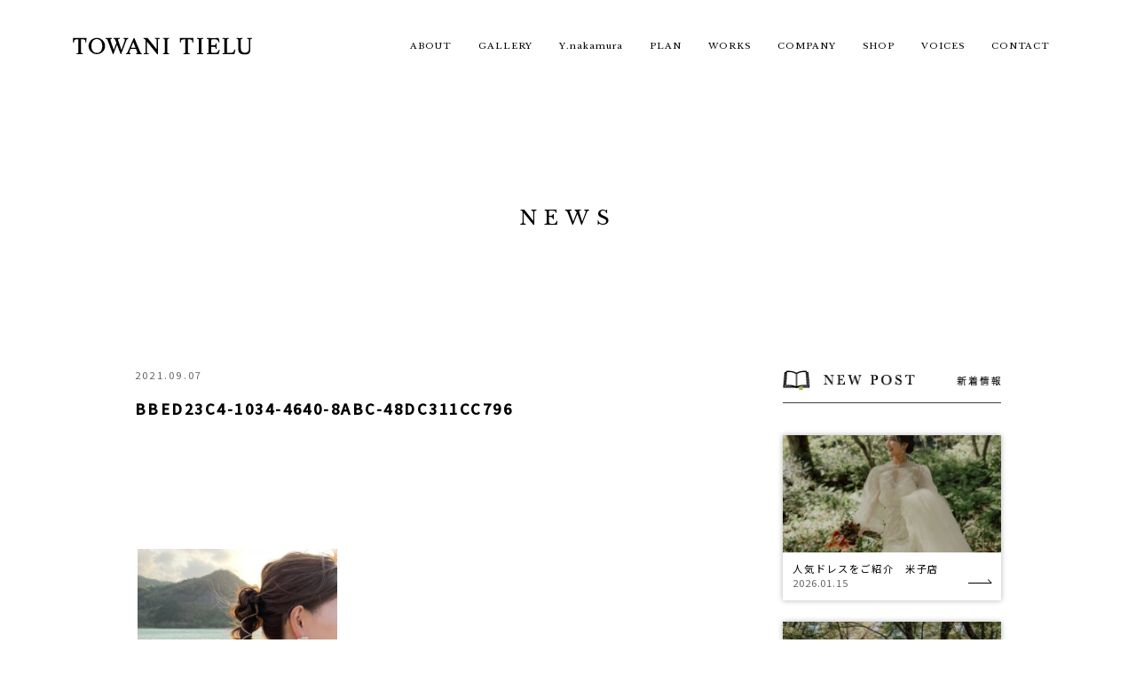

--- FILE ---
content_type: text/html; charset=UTF-8
request_url: https://towani-t.com/2021/09/07/vis-classica/bbed23c4-1034-4640-8abc-48dc311cc796/
body_size: 10037
content:
<!DOCTYPE html>
<html lang="ja" class="no-js">
<head>
  <meta charset="UTF-8">
  <base href="https://towani-t.com/wp-content/themes/towani-theme/">

  <meta http-equiv="x-ua-compatible" content="ie=edge">
  <meta name="viewport" content="width=device-width, initial-scale=1">
  <meta name="format-detection" content="telephone=no">
  

<link rel="apple-touch-icon" sizes="180x180" href="!cache/favicon/apple-touch-icon.png">
<link rel="icon" type="image/png" sizes="32x32" href="!cache/favicon/favicon-32x32.png">
<link rel="icon" type="image/png" sizes="16x16" href="!cache/favicon/favicon-16x16.png">
<link rel="manifest" href="!cache/favicon/site.webmanifest">
<link rel="mask-icon" href="!cache/favicon/safari-pinned-tab.svg" color="#5bbad5">
<link rel="shortcut icon" href="!cache/favicon/favicon.ico">
<meta name="msapplication-TileColor" content="#2b5797">
<meta name="msapplication-config" content="!cache/favicon/browserconfig.xml">
<meta name="theme-color" content="#ffffff">
  
    <link href="https://fonts.googleapis.com/css?family=Noto+Sans+JP:400,500" rel="stylesheet">
  <link href="https://fonts.googleapis.com/css?family=Noto+Serif+JP:400,500" rel="stylesheet">
    <link href="https://fonts.googleapis.com/css?family=Libre+Baskerville" rel="stylesheet">
  <link href="css/css/lightbox.css" rel="stylesheet" type="text/css">
<link rel="stylesheet" href="https://towani-t.com/wp-content/themes/towani-theme/css/style.css?1761790716">


  <!--[if lt IE 9]>
  <script src="//cdnjs.cloudflare.com/ajax/libs/html5shiv/3.7.2/html5shiv.min.js"></script>
  <script src="//cdnjs.cloudflare.com/ajax/libs/respond.js/1.4.2/respond.min.js"></script>
  <![endif]-->

<!-- auto -->
<title>BBED23C4-1034-4640-8ABC-48DC311CC796 | TOWANI TIELU（トワニーティエル）</title>

		<!-- All in One SEO 4.8.6 - aioseo.com -->
	<meta name="robots" content="max-image-preview:large" />
	<meta name="author" content="towanitielu"/>
	<link rel="canonical" href="https://towani-t.com/2021/09/07/vis-classica/bbed23c4-1034-4640-8abc-48dc311cc796/" />
	<meta name="generator" content="All in One SEO (AIOSEO) 4.8.6" />
		<script type="application/ld+json" class="aioseo-schema">
			{"@context":"https:\/\/schema.org","@graph":[{"@type":"BreadcrumbList","@id":"https:\/\/towani-t.com\/2021\/09\/07\/vis-classica\/bbed23c4-1034-4640-8abc-48dc311cc796\/#breadcrumblist","itemListElement":[{"@type":"ListItem","@id":"https:\/\/towani-t.com#listItem","position":1,"name":"Home","item":"https:\/\/towani-t.com","nextItem":{"@type":"ListItem","@id":"https:\/\/towani-t.com\/2021\/09\/07\/vis-classica\/bbed23c4-1034-4640-8abc-48dc311cc796\/#listItem","name":"BBED23C4-1034-4640-8ABC-48DC311CC796"}},{"@type":"ListItem","@id":"https:\/\/towani-t.com\/2021\/09\/07\/vis-classica\/bbed23c4-1034-4640-8abc-48dc311cc796\/#listItem","position":2,"name":"BBED23C4-1034-4640-8ABC-48DC311CC796","previousItem":{"@type":"ListItem","@id":"https:\/\/towani-t.com#listItem","name":"Home"}}]},{"@type":"ItemPage","@id":"https:\/\/towani-t.com\/2021\/09\/07\/vis-classica\/bbed23c4-1034-4640-8abc-48dc311cc796\/#itempage","url":"https:\/\/towani-t.com\/2021\/09\/07\/vis-classica\/bbed23c4-1034-4640-8abc-48dc311cc796\/","name":"BBED23C4-1034-4640-8ABC-48DC311CC796 | TOWANI TIELU\uff08\u30c8\u30ef\u30cb\u30fc\u30c6\u30a3\u30a8\u30eb\uff09","inLanguage":"ja","isPartOf":{"@id":"https:\/\/towani-t.com\/#website"},"breadcrumb":{"@id":"https:\/\/towani-t.com\/2021\/09\/07\/vis-classica\/bbed23c4-1034-4640-8abc-48dc311cc796\/#breadcrumblist"},"author":{"@id":"https:\/\/towani-t.com\/author\/towanitielu\/#author"},"creator":{"@id":"https:\/\/towani-t.com\/author\/towanitielu\/#author"},"datePublished":"2021-09-07T18:26:53+09:00","dateModified":"2021-09-07T18:26:53+09:00"},{"@type":"Organization","@id":"https:\/\/towani-t.com\/#organization","name":"TOWANI TIELU\uff08\u30c8\u30ef\u30cb\u30fc\u30c6\u30a3\u30a8\u30eb\uff09","description":"\u9ce5\u53d6\u770c\u5009\u5409\u5e02\u3001\u7c73\u5b50\u5e02\u306b\u5e97\u8217\u3092\u69cb\u3048\u308b\u30d6\u30e9\u30a4\u30c0\u30eb\u8863\u88f3\uff08\u30a6\u30a8\u30c7\u30a3\u30f3\u30b0\u30c9\u30ec\u30b9\u3001\u548c\u88c5\u3001\u767d\u7121\u57a2\u3001\u8272\u6253\u3061\u639b\u3051\uff09\u3001\u632f\u8896\u306a\u3069\u3092\u6271\u3046\u30bb\u30ec\u30af\u30c8\u30b7\u30e7\u30c3\u30d7\u3067\u3059\u3002 \u30a6\u30a8\u30c7\u30a3\u30f3\u30b0\u30c9\u30ec\u30b9\u3001\u30ab\u30e9\u30fc\u30c9\u30ec\u30b9\u3067\u5727\u5012\u7684\u306a\u4eba\u6c17\u3092\u8a87\u308b\u3001\u30c7\u30b6\u30a4\u30ca\u30fc\u5c71\u57ce\u8449\u5b50\u30d7\u30ed\u30c7\u30e5\u30fc\u30b9Leaf for Brides\uff08\u30ea\u30fc\u30d5\u30d5\u30a9\u30fc\u30d6\u30e9\u30a4\u30ba\uff09\u306e\u6b63\u898f\u53d6\u6271\u3044\u5e97\u3002 \u30c8\u30fc\u30bf\u30eb\u30d3\u30e5\u30fc\u30c6\u30a3\u30fc\u306e\u30d7\u30ed\u30d5\u30a7\u30c3\u30b7\u30e7\u30ca\u30eb\u30c1\u30fc\u30e0\u306e\u30d6\u30e9\u30a4\u30c0\u30eb\u30d8\u30a2\u30e1\u30a4\u30af\u30a2\u30fc\u30c6\u30a3\u30b9\u30c8\u3001\u30a6\u30a8\u30c7\u30a3\u30f3\u30b0\u30b9\u30bf\u30a4\u30ea\u30b9\u30c8\u304c\u7d50\u5a5a\u5f0f\u3092\u304a\u624b\u4f1d\u3044\u3057\u307e\u3059\u3002","url":"https:\/\/towani-t.com\/"},{"@type":"Person","@id":"https:\/\/towani-t.com\/author\/towanitielu\/#author","url":"https:\/\/towani-t.com\/author\/towanitielu\/","name":"towanitielu","image":{"@type":"ImageObject","@id":"https:\/\/towani-t.com\/2021\/09\/07\/vis-classica\/bbed23c4-1034-4640-8abc-48dc311cc796\/#authorImage","url":"https:\/\/secure.gravatar.com\/avatar\/f4a648c984021b268f96babad952a0e7?s=96&d=mm&r=g","width":96,"height":96,"caption":"towanitielu"}},{"@type":"WebSite","@id":"https:\/\/towani-t.com\/#website","url":"https:\/\/towani-t.com\/","name":"TOWANI TIELU\uff08\u30c8\u30ef\u30cb\u30fc\u30c6\u30a3\u30a8\u30eb\uff09","description":"\u9ce5\u53d6\u770c\u5009\u5409\u5e02\u3001\u7c73\u5b50\u5e02\u306b\u5e97\u8217\u3092\u69cb\u3048\u308b\u30d6\u30e9\u30a4\u30c0\u30eb\u8863\u88f3\uff08\u30a6\u30a8\u30c7\u30a3\u30f3\u30b0\u30c9\u30ec\u30b9\u3001\u548c\u88c5\u3001\u767d\u7121\u57a2\u3001\u8272\u6253\u3061\u639b\u3051\uff09\u3001\u632f\u8896\u306a\u3069\u3092\u6271\u3046\u30bb\u30ec\u30af\u30c8\u30b7\u30e7\u30c3\u30d7\u3067\u3059\u3002 \u30a6\u30a8\u30c7\u30a3\u30f3\u30b0\u30c9\u30ec\u30b9\u3001\u30ab\u30e9\u30fc\u30c9\u30ec\u30b9\u3067\u5727\u5012\u7684\u306a\u4eba\u6c17\u3092\u8a87\u308b\u3001\u30c7\u30b6\u30a4\u30ca\u30fc\u5c71\u57ce\u8449\u5b50\u30d7\u30ed\u30c7\u30e5\u30fc\u30b9Leaf for Brides\uff08\u30ea\u30fc\u30d5\u30d5\u30a9\u30fc\u30d6\u30e9\u30a4\u30ba\uff09\u306e\u6b63\u898f\u53d6\u6271\u3044\u5e97\u3002 \u30c8\u30fc\u30bf\u30eb\u30d3\u30e5\u30fc\u30c6\u30a3\u30fc\u306e\u30d7\u30ed\u30d5\u30a7\u30c3\u30b7\u30e7\u30ca\u30eb\u30c1\u30fc\u30e0\u306e\u30d6\u30e9\u30a4\u30c0\u30eb\u30d8\u30a2\u30e1\u30a4\u30af\u30a2\u30fc\u30c6\u30a3\u30b9\u30c8\u3001\u30a6\u30a8\u30c7\u30a3\u30f3\u30b0\u30b9\u30bf\u30a4\u30ea\u30b9\u30c8\u304c\u7d50\u5a5a\u5f0f\u3092\u304a\u624b\u4f1d\u3044\u3057\u307e\u3059\u3002","inLanguage":"ja","publisher":{"@id":"https:\/\/towani-t.com\/#organization"}}]}
		</script>
		<!-- All in One SEO -->

<link rel='dns-prefetch' href='//ajax.googleapis.com' />
<link rel='stylesheet' id='sbi_styles-css' href='https://towani-t.com/wp-content/plugins/instagram-feed-pro/css/sbi-styles.min.css?ver=6.8.1' type='text/css' media='all' />
<link rel='stylesheet' id='wp-block-library-css' href='https://towani-t.com/wp-includes/css/dist/block-library/style.min.css?ver=6.2.8' type='text/css' media='all' />
<link rel='stylesheet' id='classic-theme-styles-css' href='https://towani-t.com/wp-includes/css/classic-themes.min.css?ver=6.2.8' type='text/css' media='all' />
<style id='global-styles-inline-css' type='text/css'>
body{--wp--preset--color--black: #000000;--wp--preset--color--cyan-bluish-gray: #abb8c3;--wp--preset--color--white: #ffffff;--wp--preset--color--pale-pink: #f78da7;--wp--preset--color--vivid-red: #cf2e2e;--wp--preset--color--luminous-vivid-orange: #ff6900;--wp--preset--color--luminous-vivid-amber: #fcb900;--wp--preset--color--light-green-cyan: #7bdcb5;--wp--preset--color--vivid-green-cyan: #00d084;--wp--preset--color--pale-cyan-blue: #8ed1fc;--wp--preset--color--vivid-cyan-blue: #0693e3;--wp--preset--color--vivid-purple: #9b51e0;--wp--preset--gradient--vivid-cyan-blue-to-vivid-purple: linear-gradient(135deg,rgba(6,147,227,1) 0%,rgb(155,81,224) 100%);--wp--preset--gradient--light-green-cyan-to-vivid-green-cyan: linear-gradient(135deg,rgb(122,220,180) 0%,rgb(0,208,130) 100%);--wp--preset--gradient--luminous-vivid-amber-to-luminous-vivid-orange: linear-gradient(135deg,rgba(252,185,0,1) 0%,rgba(255,105,0,1) 100%);--wp--preset--gradient--luminous-vivid-orange-to-vivid-red: linear-gradient(135deg,rgba(255,105,0,1) 0%,rgb(207,46,46) 100%);--wp--preset--gradient--very-light-gray-to-cyan-bluish-gray: linear-gradient(135deg,rgb(238,238,238) 0%,rgb(169,184,195) 100%);--wp--preset--gradient--cool-to-warm-spectrum: linear-gradient(135deg,rgb(74,234,220) 0%,rgb(151,120,209) 20%,rgb(207,42,186) 40%,rgb(238,44,130) 60%,rgb(251,105,98) 80%,rgb(254,248,76) 100%);--wp--preset--gradient--blush-light-purple: linear-gradient(135deg,rgb(255,206,236) 0%,rgb(152,150,240) 100%);--wp--preset--gradient--blush-bordeaux: linear-gradient(135deg,rgb(254,205,165) 0%,rgb(254,45,45) 50%,rgb(107,0,62) 100%);--wp--preset--gradient--luminous-dusk: linear-gradient(135deg,rgb(255,203,112) 0%,rgb(199,81,192) 50%,rgb(65,88,208) 100%);--wp--preset--gradient--pale-ocean: linear-gradient(135deg,rgb(255,245,203) 0%,rgb(182,227,212) 50%,rgb(51,167,181) 100%);--wp--preset--gradient--electric-grass: linear-gradient(135deg,rgb(202,248,128) 0%,rgb(113,206,126) 100%);--wp--preset--gradient--midnight: linear-gradient(135deg,rgb(2,3,129) 0%,rgb(40,116,252) 100%);--wp--preset--duotone--dark-grayscale: url('#wp-duotone-dark-grayscale');--wp--preset--duotone--grayscale: url('#wp-duotone-grayscale');--wp--preset--duotone--purple-yellow: url('#wp-duotone-purple-yellow');--wp--preset--duotone--blue-red: url('#wp-duotone-blue-red');--wp--preset--duotone--midnight: url('#wp-duotone-midnight');--wp--preset--duotone--magenta-yellow: url('#wp-duotone-magenta-yellow');--wp--preset--duotone--purple-green: url('#wp-duotone-purple-green');--wp--preset--duotone--blue-orange: url('#wp-duotone-blue-orange');--wp--preset--font-size--small: 13px;--wp--preset--font-size--medium: 20px;--wp--preset--font-size--large: 36px;--wp--preset--font-size--x-large: 42px;--wp--preset--spacing--20: 0.44rem;--wp--preset--spacing--30: 0.67rem;--wp--preset--spacing--40: 1rem;--wp--preset--spacing--50: 1.5rem;--wp--preset--spacing--60: 2.25rem;--wp--preset--spacing--70: 3.38rem;--wp--preset--spacing--80: 5.06rem;--wp--preset--shadow--natural: 6px 6px 9px rgba(0, 0, 0, 0.2);--wp--preset--shadow--deep: 12px 12px 50px rgba(0, 0, 0, 0.4);--wp--preset--shadow--sharp: 6px 6px 0px rgba(0, 0, 0, 0.2);--wp--preset--shadow--outlined: 6px 6px 0px -3px rgba(255, 255, 255, 1), 6px 6px rgba(0, 0, 0, 1);--wp--preset--shadow--crisp: 6px 6px 0px rgba(0, 0, 0, 1);}:where(.is-layout-flex){gap: 0.5em;}body .is-layout-flow > .alignleft{float: left;margin-inline-start: 0;margin-inline-end: 2em;}body .is-layout-flow > .alignright{float: right;margin-inline-start: 2em;margin-inline-end: 0;}body .is-layout-flow > .aligncenter{margin-left: auto !important;margin-right: auto !important;}body .is-layout-constrained > .alignleft{float: left;margin-inline-start: 0;margin-inline-end: 2em;}body .is-layout-constrained > .alignright{float: right;margin-inline-start: 2em;margin-inline-end: 0;}body .is-layout-constrained > .aligncenter{margin-left: auto !important;margin-right: auto !important;}body .is-layout-constrained > :where(:not(.alignleft):not(.alignright):not(.alignfull)){max-width: var(--wp--style--global--content-size);margin-left: auto !important;margin-right: auto !important;}body .is-layout-constrained > .alignwide{max-width: var(--wp--style--global--wide-size);}body .is-layout-flex{display: flex;}body .is-layout-flex{flex-wrap: wrap;align-items: center;}body .is-layout-flex > *{margin: 0;}:where(.wp-block-columns.is-layout-flex){gap: 2em;}.has-black-color{color: var(--wp--preset--color--black) !important;}.has-cyan-bluish-gray-color{color: var(--wp--preset--color--cyan-bluish-gray) !important;}.has-white-color{color: var(--wp--preset--color--white) !important;}.has-pale-pink-color{color: var(--wp--preset--color--pale-pink) !important;}.has-vivid-red-color{color: var(--wp--preset--color--vivid-red) !important;}.has-luminous-vivid-orange-color{color: var(--wp--preset--color--luminous-vivid-orange) !important;}.has-luminous-vivid-amber-color{color: var(--wp--preset--color--luminous-vivid-amber) !important;}.has-light-green-cyan-color{color: var(--wp--preset--color--light-green-cyan) !important;}.has-vivid-green-cyan-color{color: var(--wp--preset--color--vivid-green-cyan) !important;}.has-pale-cyan-blue-color{color: var(--wp--preset--color--pale-cyan-blue) !important;}.has-vivid-cyan-blue-color{color: var(--wp--preset--color--vivid-cyan-blue) !important;}.has-vivid-purple-color{color: var(--wp--preset--color--vivid-purple) !important;}.has-black-background-color{background-color: var(--wp--preset--color--black) !important;}.has-cyan-bluish-gray-background-color{background-color: var(--wp--preset--color--cyan-bluish-gray) !important;}.has-white-background-color{background-color: var(--wp--preset--color--white) !important;}.has-pale-pink-background-color{background-color: var(--wp--preset--color--pale-pink) !important;}.has-vivid-red-background-color{background-color: var(--wp--preset--color--vivid-red) !important;}.has-luminous-vivid-orange-background-color{background-color: var(--wp--preset--color--luminous-vivid-orange) !important;}.has-luminous-vivid-amber-background-color{background-color: var(--wp--preset--color--luminous-vivid-amber) !important;}.has-light-green-cyan-background-color{background-color: var(--wp--preset--color--light-green-cyan) !important;}.has-vivid-green-cyan-background-color{background-color: var(--wp--preset--color--vivid-green-cyan) !important;}.has-pale-cyan-blue-background-color{background-color: var(--wp--preset--color--pale-cyan-blue) !important;}.has-vivid-cyan-blue-background-color{background-color: var(--wp--preset--color--vivid-cyan-blue) !important;}.has-vivid-purple-background-color{background-color: var(--wp--preset--color--vivid-purple) !important;}.has-black-border-color{border-color: var(--wp--preset--color--black) !important;}.has-cyan-bluish-gray-border-color{border-color: var(--wp--preset--color--cyan-bluish-gray) !important;}.has-white-border-color{border-color: var(--wp--preset--color--white) !important;}.has-pale-pink-border-color{border-color: var(--wp--preset--color--pale-pink) !important;}.has-vivid-red-border-color{border-color: var(--wp--preset--color--vivid-red) !important;}.has-luminous-vivid-orange-border-color{border-color: var(--wp--preset--color--luminous-vivid-orange) !important;}.has-luminous-vivid-amber-border-color{border-color: var(--wp--preset--color--luminous-vivid-amber) !important;}.has-light-green-cyan-border-color{border-color: var(--wp--preset--color--light-green-cyan) !important;}.has-vivid-green-cyan-border-color{border-color: var(--wp--preset--color--vivid-green-cyan) !important;}.has-pale-cyan-blue-border-color{border-color: var(--wp--preset--color--pale-cyan-blue) !important;}.has-vivid-cyan-blue-border-color{border-color: var(--wp--preset--color--vivid-cyan-blue) !important;}.has-vivid-purple-border-color{border-color: var(--wp--preset--color--vivid-purple) !important;}.has-vivid-cyan-blue-to-vivid-purple-gradient-background{background: var(--wp--preset--gradient--vivid-cyan-blue-to-vivid-purple) !important;}.has-light-green-cyan-to-vivid-green-cyan-gradient-background{background: var(--wp--preset--gradient--light-green-cyan-to-vivid-green-cyan) !important;}.has-luminous-vivid-amber-to-luminous-vivid-orange-gradient-background{background: var(--wp--preset--gradient--luminous-vivid-amber-to-luminous-vivid-orange) !important;}.has-luminous-vivid-orange-to-vivid-red-gradient-background{background: var(--wp--preset--gradient--luminous-vivid-orange-to-vivid-red) !important;}.has-very-light-gray-to-cyan-bluish-gray-gradient-background{background: var(--wp--preset--gradient--very-light-gray-to-cyan-bluish-gray) !important;}.has-cool-to-warm-spectrum-gradient-background{background: var(--wp--preset--gradient--cool-to-warm-spectrum) !important;}.has-blush-light-purple-gradient-background{background: var(--wp--preset--gradient--blush-light-purple) !important;}.has-blush-bordeaux-gradient-background{background: var(--wp--preset--gradient--blush-bordeaux) !important;}.has-luminous-dusk-gradient-background{background: var(--wp--preset--gradient--luminous-dusk) !important;}.has-pale-ocean-gradient-background{background: var(--wp--preset--gradient--pale-ocean) !important;}.has-electric-grass-gradient-background{background: var(--wp--preset--gradient--electric-grass) !important;}.has-midnight-gradient-background{background: var(--wp--preset--gradient--midnight) !important;}.has-small-font-size{font-size: var(--wp--preset--font-size--small) !important;}.has-medium-font-size{font-size: var(--wp--preset--font-size--medium) !important;}.has-large-font-size{font-size: var(--wp--preset--font-size--large) !important;}.has-x-large-font-size{font-size: var(--wp--preset--font-size--x-large) !important;}
.wp-block-navigation a:where(:not(.wp-element-button)){color: inherit;}
:where(.wp-block-columns.is-layout-flex){gap: 2em;}
.wp-block-pullquote{font-size: 1.5em;line-height: 1.6;}
</style>
<link rel='stylesheet' id='contact-form-7-css' href='https://towani-t.com/wp-content/plugins/contact-form-7/includes/css/styles.css?ver=5.7.7' type='text/css' media='all' />
<link rel="https://api.w.org/" href="https://towani-t.com/wp-json/" /><link rel="alternate" type="application/json" href="https://towani-t.com/wp-json/wp/v2/media/3146" /><link rel='shortlink' href='https://towani-t.com/?p=3146' />
<link rel="alternate" type="application/json+oembed" href="https://towani-t.com/wp-json/oembed/1.0/embed?url=https%3A%2F%2Ftowani-t.com%2F2021%2F09%2F07%2Fvis-classica%2Fbbed23c4-1034-4640-8abc-48dc311cc796%2F" />
<link rel="alternate" type="text/xml+oembed" href="https://towani-t.com/wp-json/oembed/1.0/embed?url=https%3A%2F%2Ftowani-t.com%2F2021%2F09%2F07%2Fvis-classica%2Fbbed23c4-1034-4640-8abc-48dc311cc796%2F&#038;format=xml" />
<meta http-equiv="content-language" content="ja">
<meta name="Date" content="2021-09-07T18:26:53+0900">
<meta name="rating" content="general">
<script>!function(){var e,t,n,o,s,i,a,r="iQ5Pn",c="scroll-",d=c+"top",f=c+"bottom",p="down",l="load",u="first-",g="tablet",m="DOMContentLoaded",v="edge",L="crios",w="safari",b="apple",E="object-fit",O="undefined",h="support-",I=window,y=document,j=y.createElement("p"),C=(I.addEventListener,y.getElementsByTagName("html")[0]),S=navigator.userAgent.toLowerCase(),D=0;function M(){e=I.pageYOffset,T()}function P(){typeof e==O?M():((t=I.pageYOffset)<e?(B(c+"up"),F(c+p)):e<t&&(B(c+p),F(c+"up")),e=t)}function T(){0==I.pageYOffset?B(d):F(d),typeof n!==O&&(I.pageYOffset+I.innerHeight>=n.height()?B(f):F(f))}function Y(e){return-1<S.indexOf(e.toLowerCase())}I.addEventListener("scroll",(s=P,i=100,a=Date.now(),function(){a+i-Date.now()<0&&(s(),a=Date.now())})),I.addEventListener("resize",M),y.addEventListener(m,P),setInterval(T,500),F("no-js"),B("js"),B("enable-javascript"),I.addEventListener(l,function(){B("window-"+l)}),y.addEventListener(m,function(){B("document-ready"),n=$(y)}),-1<location.host.indexOf("test.magicword.jp")&&B("test-server"),I.HTMLPictureElement&&B(h+"picture"),j.style.cssText=E+":cover",j.style.length&&B("support-css-"+E),Y(o="Googlebot")&&(N("bot"),N(o)),Y(o="bingbot")&&(N("bot"),N(o)),Y("Mac OS X")&&(N("mac"),N(b),Y(w)&&(Y("Chrome")||Y("Gecko")||N(w))),Y(v)&&N(v),(Y("MSIE")||Y("Trident"))&&N("ie"),Y(o="iPhone")&&(N(o),N("ios"),N(b),Y(L)||N(w),D=1),Y(o="iPad")&&(N(o),N("ios"),N(g),N(b),Y(L)||N(w),D=1),Y(o="Android")&&(N(o),D=1,Y("mobile")||N(g)),N(D?"sp":"pc"),(Y("FBAN")||Y("FBIOS"))&&N("app-fb"),Y(o="LINE")&&N("app-"+o);var x=localStorage,A=sessionStorage;function B(e){C.classList.add(e)}function N(e){B("ua-"+e.toLowerCase())}function F(e){C.classList.remove(e)}x.getItem(r)||(B(u+"visit"),x.setItem(r,1)),A.getItem(r)||(B(u+"session"),A.setItem(r,1))}();</script>
  <!-- Google tag (gtag.js) -->
  <script async src="https://www.googletagmanager.com/gtag/js?id=G-0KN60ZS3B5"></script>
  <script>
    window.dataLayer = window.dataLayer || [];
    function gtag(){dataLayer.push(arguments);}
    gtag('js', new Date());

    gtag('config', 'UA-74587354-35');
    gtag('config', 'G-0KN60ZS3B5');
  </script><style>/*ATF*/@font-face{font-family:"Yu Gothic";src:local("Yu Gothic Medium");font-weight:100}@font-face{font-family:"Yu Gothic";src:local("Yu Gothic Medium");font-weight:200}@font-face{font-family:"Yu Gothic";src:local("Yu Gothic Medium");font-weight:300}@font-face{font-family:"Yu Gothic";src:local("Yu Gothic Medium");font-weight:400}@font-face{font-family:"Yu Gothic";src:local("Yu Gothic Bold");font-weight:bold}@font-face{font-family:"Noto Sans JP";src:local("Noto Sans CJK JP"),local("源ノ角ゴシック JP");font-display:swap}@font-face{font-family:"Noto Serif JP";src:local("Noto Serif CJK JP"),local("源氏ノ明朝");font-display:swap}html,body{font-family:"Noto Sans JP","Yu Gothic","ヒラギノ角ゴ Pro W3", "Hiragino Kaku Gothic Pro", "メイリオ", Meiryo, Osaka, "小塚ゴシック Pro", "MS Pゴシック", "MS PGothic","Droid Sans Mono",sans-serif}@media all and (-ms-high-contrast: none){html{font-family:Verdana, Meiryo, sans-serif}}@media all and (-ms-high-contrast: active){html{font-family:Verdana, Meiryo, sans-serif}}i,.i{font-style:normal;font-family:'Noto Serif JP',"Hiragino Mincho ProN", "HG明朝E", "ＭＳ Ｐ明朝", "MS PMincho", serif}main,article,aside,details,figcaption,figure,footer,header,hgroup,hr,menu,nav,section{display:block}a,hr{padding:0}abbr,address,article,aside,audio,b,blockquote,body,canvas,caption,cite,code,dd,del,details,dfn,div,dl,dt,em,fieldset,figcaption,figure,footer,form,h1,h2,h3,h4,h5,h6,header,hgroup,html,i,iframe,img,ins,kbd,label,legend,li,mark,menu,nav,object,ol,p,pre,q,samp,section,small,span,strong,sub,summary,sup,table,tbody,td,tfoot,th,thead,time,tr,ul,var,video{margin:0;padding:0;border:0;outline:0;font-size:100%;vertical-align:baseline;background:0 0}ins,mark{background-color:#ff9;color:#000}body{line-height:1}nav ul{list-style:none}blockquote,q{quotes:none}blockquote:after,blockquote:before,q:after,q:before{content:'';content:none}a{margin:0;font-size:100%;vertical-align:baseline;background:0 0}ins{text-decoration:none}mark{font-style:italic;font-weight:700}del{text-decoration:line-through}abbr[title],dfn[title]{border-bottom:1px dotted;cursor:help}table{border-collapse:collapse;border-spacing:0}hr{height:1px;border:0;border-top:1px solid #ccc;margin:1em 0}input,select{vertical-align:middle}a,a:link,a:visited,a:hover,a:active{color:inherit;text-decoration:none}ul,ol{list-style-type:none;display:block}address,caption,cite,code,dfn,em,strong,th,var{font-style:normal;font-weight:normal}*,*:before,*:after{-webkit-box-sizing:border-box;box-sizing:border-box}p{word-break:normal}u{display:inline-block;white-space:nowrap;text-decoration:none}img{height:auto}p,a,li,dt,dd,h1,h2,h3,h4,h5,h6{-webkit-font-smoothing:antialiased}html{-webkit-text-size-adjust:100%}html.ua-sp input,html.ua-sp textarea,html.ua-sp select,html.ua-sp button{-webkit-appearance:none;border-radius:0}a{-webkit-tap-highlight-color:rgba(255,255,255,0.3)}:root{font-size:16px}:root{font-size:12px}html,body{width:100%;-webkit-overflow-scrolling:touch}</style>
<!-- /auto -->
</head>
  <style>
  html.js img, html.js .img{
    opacity: 1;
  }
</style>
<body class="attachment attachment-template-default single single-attachment postid-3146 attachmentid-3146 attachment-jpeg attachment-bbed23c4-1034-4640-8abc-48dc311cc796 posttype-attachment attachment--child template-single-php" itemscope itemtype="http://schema.org/WebPage">
    <div class="main-header-wrap">
    <header class="main-header sp-none" role="banner" itemscope itemtype="http://schema.org/WPHeader">
      <h1 itemscope itemtype="http://schema.org/Organization"><a href="/"><img src="image/common/logo.png" srcset="image/common/logo.png 1x,image/common/logo@2x.png 2x" alt="TOWANI TIELU"/></a></h1>
      <nav class="pc-nav" role="navigation" itemscope itemtype="http://schema.org/SiteNavigationElement">
        <ul class="i2">
          <li><a href="/about/">ABOUT</a></li>
          <li><a href="/gallery/wedding-dress/">GALLERY</a></li>
          <li><a href="/gallery/y-nakamura/">Y.nakamura</a></li>
          <li><a href="/plan/">PLAN</a></li>
          <li><a href="/works/">WORKS</a></li>
          <li><a href="/company/">COMPANY</a></li>
          <li><a href="/shop/">SHOP</a></li>
          <li><a href="/voices/">VOICES</a></li>
          <li><a href="/contact/">CONTACT</a></li>
        </ul>
      </nav>
    </header>
    <header class="main-header-sp pc-none" role="banner" itemscope itemtype="http://schema.org/WPHeader">
      <p class="ue-menu sp-menu-button" data-direction="top-to-bottom">
        <span class="inner">
          <img src="image/common/menu-opne.png" srcset="image/common/menu-opne.png 1x,image/common/menu-opne@2x.png 2x" alt="menu-open"/>
          <img src="image/common/menu-close.png" srcset="image/common/menu-close.png 1x,image/common/menu-close@2x.png 2x" alt="menu-close"/>
        </span>
      </p>
      <nav class="bottom-nav">
        <ul>
          <li><a href="/shop/"><img src="image/common/sp-menu1.png" srcset="image/common/sp-menu1.png 1x,image/common/sp-menu1@2x.png 2x" alt="SHOP"/></a></li>
          <li><a href="/contact/"><img src="image/common/sp-menu2.png" srcset="image/common/sp-menu2.png 1x,image/common/sp-menu2@2x.png 2x" alt="CONTACT"/></a></li>
          <li><a href="tel:0858-22-1273"><img src="image/common/sp-menu3.png" srcset="image/common/sp-menu3.png 1x,image/common/sp-menu3@2x.png 2x" alt="TEL"/></a></li>
          <li>
            <span class="kotei-menu sp-menu-button" data-direction="bottom-to-top">
              <img src="image/common/sp-menu4.png" srcset="image/common/sp-menu4.png 1x,image/common/sp-menu4@2x.png 2x" alt="MENU"/>
              <img src="image/common/sp-menu4-open.png" srcset="image/common/sp-menu4-open.png 1x,image/common/sp-menu4-open@2x.png 2x" alt="menu-open"/>
              <img src="image/common/sp-menu4-close.png" srcset="image/common/sp-menu4-close.png 1x,image/common/sp-menu4-close@2x.png 2x" alt="menu-close"/>
            </span>
          </li>
        </ul>
      </nav>
      
      <div class="top-hidden-box">
        <div class="hidden-nav-area">
          <div class="inner">
            <h1 itemscope itemtype="http://schema.org/Organization"><a href="/"><img src="image/common/sp-logo.png" srcset="image/common/sp-logo.png 1x,image/common/sp-logo@2x.png 2x" alt=""/></a></h1>
            <nav class="hidden-nav">
              <p class="tel-close"><a href="tel:0858-22-1273"><img src="image/common/tel-close.png?ver=3" srcset="image/common/tel-close.png?ver=3 1x,image/common/tel-close@2x.png?ver=3 2x" alt="tel:0858-22-1273"/></a></p>
              <ul class="i2">
                <li><a href="/about/">ABOUT</a></li>
                <li><a href="/gallery/wedding-dress/">GALLERY</a></li>
                <li><a href="/gallery/y-nakamura/">Y.nakamura</a></li>
                <li><a href="/plan/">PLAN</a></li>
                <li><a href="/works/">WORKS</a></li>
                <li><a href="/company/">COMPANY</a></li>
                <li><a href="/voices/">VOICES</a></li>
                <li class="sns-box">
                  <a href="https://www.facebook.com/Towani-Tieluトワニティエル-1778244812391602/" target="_blank"><img src="image/common/sns-icon1.png" srcset="image/common/sns-icon1.png 1x,image/common/sns-icon1@2x.png 2x" alt="facebook"/></a>
                  <a href="https://www.instagram.com/towanitielu/" target="_blank"><img src="image/common/sns-icon2.png" srcset="image/common/sns-icon2.png 1x,image/common/sns-icon2@2x.png 2x" alt="instagram"/></a>
                </li>
              </ul>
              <p class="shop-contact i2">
                <a href="/shop/">SHOP</a>
                <a href="/contact/">CONTACT</a>
              </p>
              <p class="bottom-image"><img src="image/common/open-arrow.png" srcset="image/common/open-arrow.png 1x,image/common/open-arrow@2x.png 2x" alt=""/></p>
            </nav>
          </div>
        </div>
      </div>
      <div class="bottom-hidden-box"></div>
    </header>
  </div>


<div class="common-main-image none">
  <h2 class="i2">NEWS</h2>
</div>

<main class="blog-single-page">
  <div class="news-single-box">
    <article class="post-content">
      <time>2021.09.07</time>
      <h1>BBED23C4-1034-4640-8ABC-48DC311CC796</h1>
      <div class="user_contents"><p class="attachment"><a href='https://towani-t.com/wp-content/uploads/2021/09/BBED23C4-1034-4640-8ABC-48DC311CC796.jpeg'><img width="225" height="300" src="https://towani-t.com/wp-content/uploads/2021/09/BBED23C4-1034-4640-8ABC-48DC311CC796-225x300.jpeg" class="attachment-medium size-medium" alt="" decoding="async" loading="lazy" srcset="https://towani-t.com/wp-content/uploads/2021/09/BBED23C4-1034-4640-8ABC-48DC311CC796-225x300.jpeg 225w, https://towani-t.com/wp-content/uploads/2021/09/BBED23C4-1034-4640-8ABC-48DC311CC796-768x1024.jpeg 768w, https://towani-t.com/wp-content/uploads/2021/09/BBED23C4-1034-4640-8ABC-48DC311CC796.jpeg 1108w" sizes="(max-width: 225px) 100vw, 225px" /></a></p>
</div>
      <section class="sns-box">
        <h2><span class="inner">この記事をシェアする</span></h2>
        <ul>
          <li><a href="https://www.facebook.com/sharer/sharer.php?u=https%3A%2F%2Ftowani-t.com%2F2021%2F09%2F07%2Fvis-classica%2Fbbed23c4-1034-4640-8abc-48dc311cc796%2F" target="_blank"><img src="image/blog/sns1.png" srcset="image/blog/sns1.png 1x,image/blog/sns1@2x.png 2x" alt="facebook"/></a></li>
          <li><a href="https://www.instagram.com/" target="_blank"><img src="image/blog/sns2.png" srcset="image/blog/sns2.png 1x,image/blog/sns2@2x.png 2x" alt="instagram"/></a></li>
        </ul>
      </section>
      <section class="single-pager">
        <h3><a href="/blog/"><span class="arrow"></span>NEWS LIST</a></h3>
        <div class="pager">
                    <span class="prev"><span class="arrow">く</span> 前の記事</span>
                              <span class="next">次の記事 <span class="arrow">く</span></span>
                  </div>
      </section>
    </article>
    <div class="right-box fix-cover">
      <section class="fix-inner">
        <h3><img src="image/blog/new-post.png" srcset="image/blog/new-post.png 1x,image/blog/new-post@2x.png 2x" alt="新着情報"/></h3>
        <div class="right-news-box">
          <ul class="news-list">
            <li class="news-item">
              <a href="https://towani-t.com/2026/01/15/%e4%ba%ba%e6%b0%97%e3%83%89%e3%83%ac%e3%82%b9%e3%82%92%e3%81%94%e7%b4%b9%e4%bb%8b%e3%80%80%e7%b1%b3%e5%ad%90%e5%ba%97/">
                <p class="image"><span class="thum-nth0"></span></p>
                <style>    .thum-nth0{
      background:url(https://towani-t.com/wp-content/uploads/2026/01/line_oa_chat_251213_085252-274x411.jpeg) no-repeat center center;
      background:-webkit-image-set(url(https://towani-t.com/wp-content/uploads/2026/01/line_oa_chat_251213_085252-274x411.jpeg) 1x,url(https://towani-t.com/wp-content/uploads/2026/01/line_oa_chat_251213_085252-548x822.jpeg) 2x) no-repeat center center;
      background-size: cover;
    }      @media(max-width:768px){
      .thum-nth0{
        background:url(https://towani-t.com/wp-content/uploads/2026/01/line_oa_chat_251213_085252-558x837.jpeg) no-repeat center center;
        background:-webkit-image-set(url(https://towani-t.com/wp-content/uploads/2026/01/line_oa_chat_251213_085252-558x837.jpeg) 1x,url(https://towani-t.com/wp-content/uploads/2026/01/line_oa_chat_251213_085252-1116x1674.jpeg) 2x) no-repeat center center;
        background-size: cover;
      }
    }</style>                <div class="info">
                  <p class="title">人気ドレスをご紹介　米子店</p>
                  <div class="bottom">
                    <time>2026.01.15</time>
                    <span class="arrow"></span>
                  </div>
                </div>
              </a>
            </li>
            <li class="news-item">
              <a href="https://towani-t.com/2026/01/14/towanitielu2026/">
                <p class="image"><span class="thum-nth1"></span></p>
                <style>    .thum-nth1{
      background:url(https://towani-t.com/wp-content/uploads/2026/01/line_oa_chat_251213_085405-274x411.jpeg) no-repeat center center;
      background:-webkit-image-set(url(https://towani-t.com/wp-content/uploads/2026/01/line_oa_chat_251213_085405-274x411.jpeg) 1x,url(https://towani-t.com/wp-content/uploads/2026/01/line_oa_chat_251213_085405-548x822.jpeg) 2x) no-repeat center center;
      background-size: cover;
    }      @media(max-width:768px){
      .thum-nth1{
        background:url(https://towani-t.com/wp-content/uploads/2026/01/line_oa_chat_251213_085405-558x837.jpeg) no-repeat center center;
        background:-webkit-image-set(url(https://towani-t.com/wp-content/uploads/2026/01/line_oa_chat_251213_085405-558x837.jpeg) 1x,url(https://towani-t.com/wp-content/uploads/2026/01/line_oa_chat_251213_085405-1116x1674.jpeg) 2x) no-repeat center center;
        background-size: cover;
      }
    }</style>                <div class="info">
                  <p class="title">towanitielu2026</p>
                  <div class="bottom">
                    <time>2026.01.14</time>
                    <span class="arrow"></span>
                  </div>
                </div>
              </a>
            </li>
            <li class="news-item">
              <a href="https://towani-t.com/2025/12/08/%e3%82%b7%e3%83%a7%e3%83%bc%e3%82%a6%e3%82%a3%e3%83%b3%e3%83%89%e3%82%a6%f0%9f%8e%84/">
                <p class="image"><span class="thum-nth2"></span></p>
                <style>    .thum-nth2{
      background:url(https://towani-t.com/wp-content/uploads/2025/12/IMG_6913-scaled-274x365.jpeg) no-repeat center center;
      background:-webkit-image-set(url(https://towani-t.com/wp-content/uploads/2025/12/IMG_6913-scaled-274x365.jpeg) 1x,url(https://towani-t.com/wp-content/uploads/2025/12/IMG_6913-scaled-548x730.jpeg) 2x) no-repeat center center;
      background-size: cover;
    }      @media(max-width:768px){
      .thum-nth2{
        background:url(https://towani-t.com/wp-content/uploads/2025/12/IMG_6913-scaled-558x744.jpeg) no-repeat center center;
        background:-webkit-image-set(url(https://towani-t.com/wp-content/uploads/2025/12/IMG_6913-scaled-558x744.jpeg) 1x,url(https://towani-t.com/wp-content/uploads/2025/12/IMG_6913-scaled-1116x1488.jpeg) 2x) no-repeat center center;
        background-size: cover;
      }
    }</style>                <div class="info">
                  <p class="title">ショーウィンドウ🎄</p>
                  <div class="bottom">
                    <time>2025.12.08</time>
                    <span class="arrow"></span>
                  </div>
                </div>
              </a>
            </li>
          </ul>
        </div>
      </section>
    </div>
  </div>
</main>





<div class="page-top-he">
  <p class="icon"><span class="line"></span><span class="circle"></span></p>
  <p class="text"><img src="image/common/page-top.png" srcset="image/common/page-top.png 1x,image/common/page-top@2x.png 2x" alt="page top"/></p>
</div>
<footer class="main-footer" role="contentinfo" itemscope itemtype="http://schema.org/WPFooter">
  <div class="footer-inner">
    <section>
      <h2><a href="/"><img src="image/common/bottom-logo.png" srcset="image/common/bottom-logo.png 1x,image/common/bottom-logo@2x.png 2x" alt="TOWANI TIELU"/></a></h2>
      <p class="sns-icon">
        <a href="https://www.facebook.com/Towani-Tieluトワニティエル-1778244812391602/" target="_blank"><img src="image/common/f-icon1.png" srcset="image/common/f-icon1.png 1x,image/common/f-icon1@2x.png 2x" alt="facebook"/><img src="image/common/f-icon1_on.png" srcset="image/common/f-icon1_on.png 1x,image/common/f-icon1_on@2x.png 2x" alt="facebook"/></a>
        <a href="https://www.instagram.com/towanitielu/" target="_blank"><img src="image/common/f-icon2.png" srcset="image/common/f-icon2.png 1x,image/common/f-icon2@2x.png 2x" alt="instagram"/><img src="image/common/f-icon2_on.png" srcset="image/common/f-icon2_on.png 1x,image/common/f-icon2_on@2x.png 2x" alt="instagram"/></a>
      </p>
      <p class="tel i2"><img src="image/common/tel-icon.png" srcset="image/common/tel-icon.png 1x,image/common/tel-icon@2x.png 2x" alt=""/>0858-22-1273</p>
      <div class="info">
        <address>〒682-0816　鳥取県倉吉市駄経寺町80-6</address>
        <p class="shop-info">OPEN 10:00～19:00／CLOSE 火曜日</p>
      </div>
      <!--
      <div class="google-privacy">
        <p class="g-title">このサイトはreCAPTCHAで保護されています。</p>
        <p class="g-link">
        <a href="https://policies.google.com/privacy" target="_blank">Privacy Policy</a>
          <a href="https://policies.google.com/terms" target="_blank">Terms of Service</a>
        </p>
      </div>
      -->
    </section>
    <nav class="footer-nav sp-none">
      <ul class="i2">
        <li><a href="/about/">ABOUT</a></li>
        <li><a href="/gallery/wedding-dress/">GALLERY</a></li>
        <li><a href="/plan/">PLAN</a></li>
        <li><a href="/works/">WORKS</a></li>
        <li><a href="/company/">COMPANY</a></li>
        <li><a href="/shop/">SHOP</a></li>
        <li><a href="/blog/">NEWS</a></li>
        <li><a href="/voices/">VOICES</a></li>
        <li><a href="/contact/">CONTACT</a></li>
      </ul>
    </nav>
  </div>
  <p class="copy-right i2">&copy;2019 TOWANI TIELU all rights reserved.</p>
</footer>
<!-- < -->
<!-- Custom Feeds for Instagram JS -->
<script type="text/javascript">
var sbiajaxurl = "https://towani-t.com/wp-admin/admin-ajax.php";

</script>
<script type='text/javascript' src='https://ajax.googleapis.com/ajax/libs/jquery/2.2.4/jquery.min.js' id='jquery-js'></script>
<script type='text/javascript' src='https://towani-t.com/wp-content/plugins/contact-form-7/includes/swv/js/index.js?ver=5.7.7' id='swv-js'></script>
<script type='text/javascript' id='contact-form-7-js-extra'>
/* <![CDATA[ */
var wpcf7 = {"api":{"root":"https:\/\/towani-t.com\/wp-json\/","namespace":"contact-form-7\/v1"}};
/* ]]> */
</script>
<script type='text/javascript' src='https://towani-t.com/wp-content/plugins/contact-form-7/includes/js/index.js?ver=5.7.7' id='contact-form-7-js'></script>
<!-- > -->

<script type='text/javascript' src='https://cdnjs.cloudflare.com/ajax/libs/bxslider/4.2.15/jquery.bxslider.min.js'></script>
<script type='text/javascript' src='//cdnjs.cloudflare.com/ajax/libs/lightbox2/2.10.0/js/lightbox.min.js'></script>
<script type="text/javascript" src="js/smooth_scroll_script_ss.js"></script>


<script type="text/javascript" src="https://towani-t.com/wp-content/themes/towani-theme/js/common.js?1733967339"></script>

</body>
</html>
